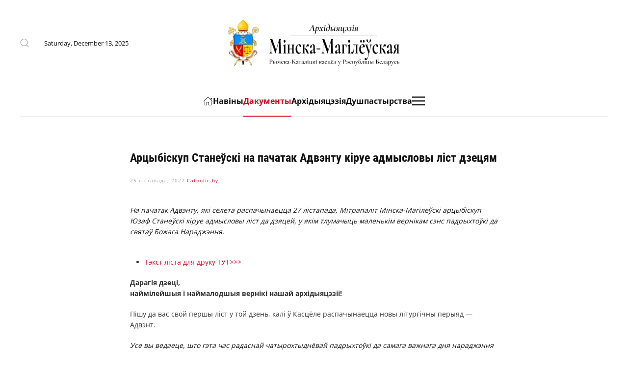

--- FILE ---
content_type: text/html; charset=UTF-8
request_url: https://catholicminsk.by/%D0%B0%D1%80%D1%86%D1%8B%D0%B1%D1%96%D1%81%D0%BA%D1%83%D0%BF-%D1%81%D1%82%D0%B0%D0%BD%D0%B5%D1%9E%D1%81%D0%BA%D1%96-%D0%BD%D0%B0-%D0%BF%D0%B0%D1%87%D0%B0%D1%82%D0%B0%D0%BA-%D0%B0%D0%B4%D0%B2%D1%8D/
body_size: 15934
content:
<!DOCTYPE html>
<html lang="be">
    <head>
        <meta charset="UTF-8">
        <meta name="viewport" content="width=device-width, initial-scale=1">
        <link rel="icon" href="/wp-content/uploads/apple-touch-icon.png" sizes="any">
                <link rel="apple-touch-icon" href="/wp-content/uploads/apple-touch-icon.png">
                <title>Арцыбіскуп Станеўскі на пачатак Адвэнту кіруе адмысловы ліст дзецям &#8211; Catholicminsk.by</title>
<meta name='robots' content='max-image-preview:large' />
<link rel="alternate" type="application/rss+xml" title="Catholicminsk.by &raquo; Стужка" href="https://catholicminsk.by/feed/" />
<link rel="alternate" type="application/rss+xml" title="Catholicminsk.by &raquo; Стужка каментарыяў" href="https://catholicminsk.by/comments/feed/" />
<script type="text/javascript" id="wpp-js" src="https://catholicminsk.by/wp-content/plugins/wordpress-popular-posts/assets/js/wpp.min.js?ver=7.3.6" data-sampling="0" data-sampling-rate="100" data-api-url="https://catholicminsk.by/wp-json/wordpress-popular-posts" data-post-id="0" data-token="aa727a02ad" data-lang="0" data-debug="0"></script>
<link rel="alternate" title="oEmbed (JSON)" type="application/json+oembed" href="https://catholicminsk.by/wp-json/oembed/1.0/embed?url=https%3A%2F%2Fcatholicminsk.by%2F%25d0%25b0%25d1%2580%25d1%2586%25d1%258b%25d0%25b1%25d1%2596%25d1%2581%25d0%25ba%25d1%2583%25d0%25bf-%25d1%2581%25d1%2582%25d0%25b0%25d0%25bd%25d0%25b5%25d1%259e%25d1%2581%25d0%25ba%25d1%2596-%25d0%25bd%25d0%25b0-%25d0%25bf%25d0%25b0%25d1%2587%25d0%25b0%25d1%2582%25d0%25b0%25d0%25ba-%25d0%25b0%25d0%25b4%25d0%25b2%25d1%258d%2F" />
<link rel="alternate" title="oEmbed (XML)" type="text/xml+oembed" href="https://catholicminsk.by/wp-json/oembed/1.0/embed?url=https%3A%2F%2Fcatholicminsk.by%2F%25d0%25b0%25d1%2580%25d1%2586%25d1%258b%25d0%25b1%25d1%2596%25d1%2581%25d0%25ba%25d1%2583%25d0%25bf-%25d1%2581%25d1%2582%25d0%25b0%25d0%25bd%25d0%25b5%25d1%259e%25d1%2581%25d0%25ba%25d1%2596-%25d0%25bd%25d0%25b0-%25d0%25bf%25d0%25b0%25d1%2587%25d0%25b0%25d1%2582%25d0%25b0%25d0%25ba-%25d0%25b0%25d0%25b4%25d0%25b2%25d1%258d%2F&#038;format=xml" />
<style id='wp-img-auto-sizes-contain-inline-css' type='text/css'>
img:is([sizes=auto i],[sizes^="auto," i]){contain-intrinsic-size:3000px 1500px}
/*# sourceURL=wp-img-auto-sizes-contain-inline-css */
</style>

<style id='wp-emoji-styles-inline-css' type='text/css'>

	img.wp-smiley, img.emoji {
		display: inline !important;
		border: none !important;
		box-shadow: none !important;
		height: 1em !important;
		width: 1em !important;
		margin: 0 0.07em !important;
		vertical-align: -0.1em !important;
		background: none !important;
		padding: 0 !important;
	}
/*# sourceURL=wp-emoji-styles-inline-css */
</style>
<link rel='stylesheet' id='wp-block-library-css' href='https://catholicminsk.by/wp-includes/css/dist/block-library/style.min.css?ver=6.9' type='text/css' media='all' />
<style id='wp-block-list-inline-css' type='text/css'>
ol,ul{box-sizing:border-box}:root :where(.wp-block-list.has-background){padding:1.25em 2.375em}
/*# sourceURL=https://catholicminsk.by/wp-includes/blocks/list/style.min.css */
</style>
<style id='wp-block-paragraph-inline-css' type='text/css'>
.is-small-text{font-size:.875em}.is-regular-text{font-size:1em}.is-large-text{font-size:2.25em}.is-larger-text{font-size:3em}.has-drop-cap:not(:focus):first-letter{float:left;font-size:8.4em;font-style:normal;font-weight:100;line-height:.68;margin:.05em .1em 0 0;text-transform:uppercase}body.rtl .has-drop-cap:not(:focus):first-letter{float:none;margin-left:.1em}p.has-drop-cap.has-background{overflow:hidden}:root :where(p.has-background){padding:1.25em 2.375em}:where(p.has-text-color:not(.has-link-color)) a{color:inherit}p.has-text-align-left[style*="writing-mode:vertical-lr"],p.has-text-align-right[style*="writing-mode:vertical-rl"]{rotate:180deg}
/*# sourceURL=https://catholicminsk.by/wp-includes/blocks/paragraph/style.min.css */
</style>
<style id='global-styles-inline-css' type='text/css'>
:root{--wp--preset--aspect-ratio--square: 1;--wp--preset--aspect-ratio--4-3: 4/3;--wp--preset--aspect-ratio--3-4: 3/4;--wp--preset--aspect-ratio--3-2: 3/2;--wp--preset--aspect-ratio--2-3: 2/3;--wp--preset--aspect-ratio--16-9: 16/9;--wp--preset--aspect-ratio--9-16: 9/16;--wp--preset--color--black: #000000;--wp--preset--color--cyan-bluish-gray: #abb8c3;--wp--preset--color--white: #ffffff;--wp--preset--color--pale-pink: #f78da7;--wp--preset--color--vivid-red: #cf2e2e;--wp--preset--color--luminous-vivid-orange: #ff6900;--wp--preset--color--luminous-vivid-amber: #fcb900;--wp--preset--color--light-green-cyan: #7bdcb5;--wp--preset--color--vivid-green-cyan: #00d084;--wp--preset--color--pale-cyan-blue: #8ed1fc;--wp--preset--color--vivid-cyan-blue: #0693e3;--wp--preset--color--vivid-purple: #9b51e0;--wp--preset--gradient--vivid-cyan-blue-to-vivid-purple: linear-gradient(135deg,rgb(6,147,227) 0%,rgb(155,81,224) 100%);--wp--preset--gradient--light-green-cyan-to-vivid-green-cyan: linear-gradient(135deg,rgb(122,220,180) 0%,rgb(0,208,130) 100%);--wp--preset--gradient--luminous-vivid-amber-to-luminous-vivid-orange: linear-gradient(135deg,rgb(252,185,0) 0%,rgb(255,105,0) 100%);--wp--preset--gradient--luminous-vivid-orange-to-vivid-red: linear-gradient(135deg,rgb(255,105,0) 0%,rgb(207,46,46) 100%);--wp--preset--gradient--very-light-gray-to-cyan-bluish-gray: linear-gradient(135deg,rgb(238,238,238) 0%,rgb(169,184,195) 100%);--wp--preset--gradient--cool-to-warm-spectrum: linear-gradient(135deg,rgb(74,234,220) 0%,rgb(151,120,209) 20%,rgb(207,42,186) 40%,rgb(238,44,130) 60%,rgb(251,105,98) 80%,rgb(254,248,76) 100%);--wp--preset--gradient--blush-light-purple: linear-gradient(135deg,rgb(255,206,236) 0%,rgb(152,150,240) 100%);--wp--preset--gradient--blush-bordeaux: linear-gradient(135deg,rgb(254,205,165) 0%,rgb(254,45,45) 50%,rgb(107,0,62) 100%);--wp--preset--gradient--luminous-dusk: linear-gradient(135deg,rgb(255,203,112) 0%,rgb(199,81,192) 50%,rgb(65,88,208) 100%);--wp--preset--gradient--pale-ocean: linear-gradient(135deg,rgb(255,245,203) 0%,rgb(182,227,212) 50%,rgb(51,167,181) 100%);--wp--preset--gradient--electric-grass: linear-gradient(135deg,rgb(202,248,128) 0%,rgb(113,206,126) 100%);--wp--preset--gradient--midnight: linear-gradient(135deg,rgb(2,3,129) 0%,rgb(40,116,252) 100%);--wp--preset--font-size--small: 13px;--wp--preset--font-size--medium: 20px;--wp--preset--font-size--large: 36px;--wp--preset--font-size--x-large: 42px;--wp--preset--spacing--20: 0.44rem;--wp--preset--spacing--30: 0.67rem;--wp--preset--spacing--40: 1rem;--wp--preset--spacing--50: 1.5rem;--wp--preset--spacing--60: 2.25rem;--wp--preset--spacing--70: 3.38rem;--wp--preset--spacing--80: 5.06rem;--wp--preset--shadow--natural: 6px 6px 9px rgba(0, 0, 0, 0.2);--wp--preset--shadow--deep: 12px 12px 50px rgba(0, 0, 0, 0.4);--wp--preset--shadow--sharp: 6px 6px 0px rgba(0, 0, 0, 0.2);--wp--preset--shadow--outlined: 6px 6px 0px -3px rgb(255, 255, 255), 6px 6px rgb(0, 0, 0);--wp--preset--shadow--crisp: 6px 6px 0px rgb(0, 0, 0);}:where(.is-layout-flex){gap: 0.5em;}:where(.is-layout-grid){gap: 0.5em;}body .is-layout-flex{display: flex;}.is-layout-flex{flex-wrap: wrap;align-items: center;}.is-layout-flex > :is(*, div){margin: 0;}body .is-layout-grid{display: grid;}.is-layout-grid > :is(*, div){margin: 0;}:where(.wp-block-columns.is-layout-flex){gap: 2em;}:where(.wp-block-columns.is-layout-grid){gap: 2em;}:where(.wp-block-post-template.is-layout-flex){gap: 1.25em;}:where(.wp-block-post-template.is-layout-grid){gap: 1.25em;}.has-black-color{color: var(--wp--preset--color--black) !important;}.has-cyan-bluish-gray-color{color: var(--wp--preset--color--cyan-bluish-gray) !important;}.has-white-color{color: var(--wp--preset--color--white) !important;}.has-pale-pink-color{color: var(--wp--preset--color--pale-pink) !important;}.has-vivid-red-color{color: var(--wp--preset--color--vivid-red) !important;}.has-luminous-vivid-orange-color{color: var(--wp--preset--color--luminous-vivid-orange) !important;}.has-luminous-vivid-amber-color{color: var(--wp--preset--color--luminous-vivid-amber) !important;}.has-light-green-cyan-color{color: var(--wp--preset--color--light-green-cyan) !important;}.has-vivid-green-cyan-color{color: var(--wp--preset--color--vivid-green-cyan) !important;}.has-pale-cyan-blue-color{color: var(--wp--preset--color--pale-cyan-blue) !important;}.has-vivid-cyan-blue-color{color: var(--wp--preset--color--vivid-cyan-blue) !important;}.has-vivid-purple-color{color: var(--wp--preset--color--vivid-purple) !important;}.has-black-background-color{background-color: var(--wp--preset--color--black) !important;}.has-cyan-bluish-gray-background-color{background-color: var(--wp--preset--color--cyan-bluish-gray) !important;}.has-white-background-color{background-color: var(--wp--preset--color--white) !important;}.has-pale-pink-background-color{background-color: var(--wp--preset--color--pale-pink) !important;}.has-vivid-red-background-color{background-color: var(--wp--preset--color--vivid-red) !important;}.has-luminous-vivid-orange-background-color{background-color: var(--wp--preset--color--luminous-vivid-orange) !important;}.has-luminous-vivid-amber-background-color{background-color: var(--wp--preset--color--luminous-vivid-amber) !important;}.has-light-green-cyan-background-color{background-color: var(--wp--preset--color--light-green-cyan) !important;}.has-vivid-green-cyan-background-color{background-color: var(--wp--preset--color--vivid-green-cyan) !important;}.has-pale-cyan-blue-background-color{background-color: var(--wp--preset--color--pale-cyan-blue) !important;}.has-vivid-cyan-blue-background-color{background-color: var(--wp--preset--color--vivid-cyan-blue) !important;}.has-vivid-purple-background-color{background-color: var(--wp--preset--color--vivid-purple) !important;}.has-black-border-color{border-color: var(--wp--preset--color--black) !important;}.has-cyan-bluish-gray-border-color{border-color: var(--wp--preset--color--cyan-bluish-gray) !important;}.has-white-border-color{border-color: var(--wp--preset--color--white) !important;}.has-pale-pink-border-color{border-color: var(--wp--preset--color--pale-pink) !important;}.has-vivid-red-border-color{border-color: var(--wp--preset--color--vivid-red) !important;}.has-luminous-vivid-orange-border-color{border-color: var(--wp--preset--color--luminous-vivid-orange) !important;}.has-luminous-vivid-amber-border-color{border-color: var(--wp--preset--color--luminous-vivid-amber) !important;}.has-light-green-cyan-border-color{border-color: var(--wp--preset--color--light-green-cyan) !important;}.has-vivid-green-cyan-border-color{border-color: var(--wp--preset--color--vivid-green-cyan) !important;}.has-pale-cyan-blue-border-color{border-color: var(--wp--preset--color--pale-cyan-blue) !important;}.has-vivid-cyan-blue-border-color{border-color: var(--wp--preset--color--vivid-cyan-blue) !important;}.has-vivid-purple-border-color{border-color: var(--wp--preset--color--vivid-purple) !important;}.has-vivid-cyan-blue-to-vivid-purple-gradient-background{background: var(--wp--preset--gradient--vivid-cyan-blue-to-vivid-purple) !important;}.has-light-green-cyan-to-vivid-green-cyan-gradient-background{background: var(--wp--preset--gradient--light-green-cyan-to-vivid-green-cyan) !important;}.has-luminous-vivid-amber-to-luminous-vivid-orange-gradient-background{background: var(--wp--preset--gradient--luminous-vivid-amber-to-luminous-vivid-orange) !important;}.has-luminous-vivid-orange-to-vivid-red-gradient-background{background: var(--wp--preset--gradient--luminous-vivid-orange-to-vivid-red) !important;}.has-very-light-gray-to-cyan-bluish-gray-gradient-background{background: var(--wp--preset--gradient--very-light-gray-to-cyan-bluish-gray) !important;}.has-cool-to-warm-spectrum-gradient-background{background: var(--wp--preset--gradient--cool-to-warm-spectrum) !important;}.has-blush-light-purple-gradient-background{background: var(--wp--preset--gradient--blush-light-purple) !important;}.has-blush-bordeaux-gradient-background{background: var(--wp--preset--gradient--blush-bordeaux) !important;}.has-luminous-dusk-gradient-background{background: var(--wp--preset--gradient--luminous-dusk) !important;}.has-pale-ocean-gradient-background{background: var(--wp--preset--gradient--pale-ocean) !important;}.has-electric-grass-gradient-background{background: var(--wp--preset--gradient--electric-grass) !important;}.has-midnight-gradient-background{background: var(--wp--preset--gradient--midnight) !important;}.has-small-font-size{font-size: var(--wp--preset--font-size--small) !important;}.has-medium-font-size{font-size: var(--wp--preset--font-size--medium) !important;}.has-large-font-size{font-size: var(--wp--preset--font-size--large) !important;}.has-x-large-font-size{font-size: var(--wp--preset--font-size--x-large) !important;}
/*# sourceURL=global-styles-inline-css */
</style>

<style id='classic-theme-styles-inline-css' type='text/css'>
/*! This file is auto-generated */
.wp-block-button__link{color:#fff;background-color:#32373c;border-radius:9999px;box-shadow:none;text-decoration:none;padding:calc(.667em + 2px) calc(1.333em + 2px);font-size:1.125em}.wp-block-file__button{background:#32373c;color:#fff;text-decoration:none}
/*# sourceURL=/wp-includes/css/classic-themes.min.css */
</style>
<link href="https://catholicminsk.by/wp-content/themes/yootheme/css/theme.1.css?ver=1693346376" rel="stylesheet">
<link href="https://catholicminsk.by/wp-content/themes/yootheme/css/theme.update.css?ver=4.0.7" rel="stylesheet">
<script type="text/javascript" src="https://catholicminsk.by/wp-includes/js/jquery/jquery.min.js?ver=3.7.1" id="jquery-core-js"></script>
<script type="text/javascript" src="https://catholicminsk.by/wp-includes/js/jquery/jquery-migrate.min.js?ver=3.4.1" id="jquery-migrate-js"></script>
<script type="text/javascript" src="https://catholicminsk.by/wp-content/plugins/wp-yandex-metrika/assets/YmEc.min.js?ver=1.2.2" id="wp-yandex-metrika_YmEc-js"></script>
<script type="text/javascript" id="wp-yandex-metrika_YmEc-js-after">
/* <![CDATA[ */
window.tmpwpym={datalayername:'DataLayer',counters:JSON.parse('[{"number":"94782693","webvisor":"1"}]'),targets:JSON.parse('[]')};
//# sourceURL=wp-yandex-metrika_YmEc-js-after
/* ]]> */
</script>
<script type="text/javascript" src="https://catholicminsk.by/wp-content/plugins/wp-yandex-metrika/assets/frontend.min.js?ver=1.2.2" id="wp-yandex-metrika_frontend-js"></script>
<link rel="https://api.w.org/" href="https://catholicminsk.by/wp-json/" /><link rel="alternate" title="JSON" type="application/json" href="https://catholicminsk.by/wp-json/wp/v2/posts/3124" /><link rel="EditURI" type="application/rsd+xml" title="RSD" href="https://catholicminsk.by/xmlrpc.php?rsd" />
<link rel="canonical" href="https://catholicminsk.by/%d0%b0%d1%80%d1%86%d1%8b%d0%b1%d1%96%d1%81%d0%ba%d1%83%d0%bf-%d1%81%d1%82%d0%b0%d0%bd%d0%b5%d1%9e%d1%81%d0%ba%d1%96-%d0%bd%d0%b0-%d0%bf%d0%b0%d1%87%d0%b0%d1%82%d0%b0%d0%ba-%d0%b0%d0%b4%d0%b2%d1%8d/" />
<link rel='shortlink' href='https://catholicminsk.by/?p=3124' />
<meta name="generator" content="MYOB"><meta name="verification" content="f612c7d25f5690ad41496fcfdbf8d1" />            <style id="wpp-loading-animation-styles">@-webkit-keyframes bgslide{from{background-position-x:0}to{background-position-x:-200%}}@keyframes bgslide{from{background-position-x:0}to{background-position-x:-200%}}.wpp-widget-block-placeholder,.wpp-shortcode-placeholder{margin:0 auto;width:60px;height:3px;background:#dd3737;background:linear-gradient(90deg,#dd3737 0%,#571313 10%,#dd3737 100%);background-size:200% auto;border-radius:3px;-webkit-animation:bgslide 1s infinite linear;animation:bgslide 1s infinite linear}</style>
                    <!-- Yandex.Metrica counter -->
        <script type="text/javascript">
            (function (m, e, t, r, i, k, a) {
                m[i] = m[i] || function () {
                    (m[i].a = m[i].a || []).push(arguments)
                };
                m[i].l = 1 * new Date();
                k = e.createElement(t), a = e.getElementsByTagName(t)[0], k.async = 1, k.src = r, a.parentNode.insertBefore(k, a)
            })

            (window, document, "script", "https://mc.yandex.ru/metrika/tag.js", "ym");

            ym("94782693", "init", {
                clickmap: true,
                trackLinks: true,
                accurateTrackBounce: true,
                webvisor: true,
                ecommerce: "DataLayer",
                params: {
                    __ym: {
                        "ymCmsPlugin": {
                            "cms": "wordpress",
                            "cmsVersion":"6.9",
                            "pluginVersion": "1.2.2",
                            "ymCmsRip": "1296277079"
                        }
                    }
                }
            });
        </script>
        <!-- /Yandex.Metrica counter -->
        <script src="https://catholicminsk.by/wp-content/themes/yootheme/vendor/yootheme/theme-analytics/app/analytics.min.js?ver=4.0.7" defer></script>
<script src="https://catholicminsk.by/wp-content/themes/yootheme/vendor/assets/uikit/dist/js/uikit.min.js?ver=4.0.7"></script>
<script src="https://catholicminsk.by/wp-content/themes/yootheme/vendor/assets/uikit/dist/js/uikit-icons-paladin.min.js?ver=4.0.7"></script>
<script src="https://catholicminsk.by/wp-content/themes/yootheme/js/theme.js?ver=4.0.7"></script>
<script>window.yootheme = window.yootheme || {}; var $theme = yootheme.theme = {"i18n":{"close":{"label":"Close"},"totop":{"label":"Back to top"},"marker":{"label":"Open"},"navbarToggleIcon":{"label":"Open menu"},"paginationPrevious":{"label":"Previous page"},"paginationNext":{"label":"Next page"},"searchIcon":{"toggle":"Open Search","submit":"Submit Search"},"slider":{"next":"Next slide","previous":"Previous slide","slideX":"Slide %s","slideLabel":"%s of %s"},"slideshow":{"next":"Next slide","previous":"Previous slide","slideX":"Slide %s","slideLabel":"%s of %s"},"lightboxPanel":{"next":"Next slide","previous":"Previous slide","slideLabel":"%s of %s","close":"Close"}},"google_analytics":"G-7DGQHN5MC9","google_analytics_anonymize":""};</script>
    <link rel='stylesheet' id='glg-photobox-style-css' href='https://catholicminsk.by/wp-content/plugins/gallery-lightbox-slider/css/photobox/photobox.min.css?ver=1.0.0.41' type='text/css' media='' />
</head>
    <body class="wp-singular post-template-default single single-post postid-3124 single-format-standard wp-theme-yootheme ">
        
        <div class="uk-hidden-visually uk-notification uk-notification-top-left uk-width-auto">
            <div class="uk-notification-message">
                <a href="#tm-main">Skip to main content</a>
            </div>
        </div>
    
        
        
        <div class="tm-page">

                        


<header class="tm-header-mobile uk-hidden@l" uk-header>


        <div uk-sticky show-on-up animation="uk-animation-slide-top" cls-active="uk-navbar-sticky" sel-target=".uk-navbar-container">
    
        <div class="uk-navbar-container">

            <div class="uk-container uk-container-expand">
                <nav class="uk-navbar" uk-navbar="{&quot;container&quot;:&quot;.tm-header-mobile &gt; [uk-sticky]&quot;}">

                                        <div class="uk-navbar-left">

                                                    <a href="https://catholicminsk.by/" aria-label="Back to home" class="uk-logo uk-navbar-item">
    <picture>
<source type="image/webp" srcset="/wp-content/themes/yootheme/cache/4a/logomob-4a321861.webp 190w, /wp-content/themes/yootheme/cache/43/logomob-43443ca1.webp 380w" sizes="(min-width: 190px) 190px">
<img alt="Мінска-Магілёўская архідыяцэзія" loading="eager" src="/wp-content/themes/yootheme/cache/4d/logomob-4ddd71dd.png" width="190" height="52">
</picture></a>                        
                                                                            
                    </div>
                    
                    
                                        <div class="uk-navbar-right">

                        
                        

    <a class="uk-navbar-toggle" href="#search-d592-modal" uk-search-icon uk-toggle></a>

    <div id="search-d592-modal" class="uk-modal-full" uk-modal="container: true">
        <div class="uk-modal-dialog uk-flex uk-flex-center uk-flex-middle" uk-height-viewport>
            <button class="uk-modal-close-full uk-close-large" type="button" uk-close uk-toggle="cls: uk-modal-close-full uk-close-large uk-modal-close-default; mode: media; media: @s"></button>
            <div class="uk-search uk-search-large">
                <form id="search-d592" action="https://catholicminsk.by" method="get" role="search" class="uk-search uk-search-large"><input name="s" placeholder="Пошук" required aria-label="Search" type="search" class="uk-search-input uk-text-center" autofocus></form>            </div>
        </div>
    </div>






<a uk-toggle href="#tm-dialog-mobile" class="uk-navbar-toggle">

        
        <div uk-navbar-toggle-icon></div>

        
    </a>
                    </div>
                    
                </nav>
            </div>

        </div>

        </div>
    



    
        <div id="tm-dialog-mobile" class="uk-modal-full" uk-modal>
        <div class="uk-modal-dialog uk-flex">

                        <button class="uk-modal-close-full uk-close-large" type="button" uk-close uk-toggle="cls: uk-modal-close-full uk-close-large uk-modal-close-default; mode: media; media: @s"></button>
            
            <div class="uk-modal-body uk-padding-large uk-margin-auto uk-flex uk-flex-column uk-box-sizing-content uk-width-auto@s" uk-height-viewport uk-toggle="{&quot;cls&quot;:&quot;uk-padding-large&quot;,&quot;mode&quot;:&quot;media&quot;,&quot;media&quot;:&quot;@s&quot;}">

                                <div class="uk-margin-auto-vertical">
                    
<div class="uk-grid uk-child-width-1-1">    <div>
<div class="uk-panel widget widget_nav_menu" id="nav_menu-3">

    
    
<ul class="uk-nav uk-nav-default uk-nav-divider">
    
	<li class="menu-item menu-item-type-post_type menu-item-object-page menu-item-home"><a href="https://catholicminsk.by/"> Галоўная</a></li>
	<li class="menu-item menu-item-type-post_type menu-item-object-page current_page_parent menu-item-has-children uk-parent"><a href="https://catholicminsk.by/%d0%bd%d0%b0%d0%b2%d1%96%d0%bd%d1%8b/"> Навіны</a>
	<ul class="uk-nav-sub">

		<li class="menu-item menu-item-type-taxonomy menu-item-object-post_tag"><a href="https://catholicminsk.by/tag/%d0%b0%d0%bd%d0%be%d0%bd%d1%81%d1%8b/"> #Анонсы</a></li></ul></li>
	<li class="menu-item menu-item-type-post_type menu-item-object-page menu-item-has-children uk-active uk-parent"><a href="https://catholicminsk.by/dakumienty/"> Дакументы</a>
	<ul class="uk-nav-sub">

		<li class="menu-item menu-item-type-taxonomy menu-item-object-category current-post-ancestor current-menu-parent current-post-parent uk-active"><a href="https://catholicminsk.by/category/%d0%b4%d0%b0%d0%ba%d1%83%d0%bc%d0%b5%d0%bd%d1%82%d1%8b/%d0%bf%d0%b0%d1%81%d1%82%d1%8b%d1%80%d1%81%d0%ba%d1%96%d1%8f-%d0%bb%d1%96%d1%81%d1%82%d1%8b/"> Пастырскія пасланні</a></li>
		<li class="menu-item menu-item-type-taxonomy menu-item-object-category"><a href="https://catholicminsk.by/category/%d0%b4%d0%b0%d0%ba%d1%83%d0%bc%d0%b5%d0%bd%d1%82%d1%8b/%d0%b0%d1%84%d1%96%d1%86%d1%8b%d0%b9%d0%bd%d1%8b%d1%8f-%d0%b4%d0%b0%d0%ba%d1%83%d0%bc%d0%b5%d0%bd%d1%82%d1%8b-%d0%ba%d0%b0%d1%81%d1%86%d1%91%d0%bb%d0%b0/"> Афіцыйныя дакументы Касцёла</a></li>
		<li class="menu-item menu-item-type-post_type menu-item-object-page"><a href="https://catholicminsk.by/dakumienty/farmuliary/"> Узоры фармуляраў</a></li></ul></li>
	<li class="menu-item menu-item-type-post_type menu-item-object-page menu-item-has-children uk-parent"><a href="https://catholicminsk.by/archidyjacezija/"> Архідыяцэзія</a>
	<ul class="uk-nav-sub">

		<li class="menu-item menu-item-type-post_type menu-item-object-page"><a href="https://catholicminsk.by/archidyjacezija/biskupy/"> Біскупы</a></li>
		<li class="menu-item menu-item-type-post_type menu-item-object-page"><a href="https://catholicminsk.by/archidyjacezija/sakratar/"> Прэс-сакратар</a></li>
		<li class="menu-item menu-item-type-post_type menu-item-object-page"><a href="https://catholicminsk.by/archidyjacezija/sviatary/"> Святары</a></li>
		<li class="menu-item menu-item-type-post_type menu-item-object-page"><a href="https://catholicminsk.by/archidyjacezija/manahi/"> Кансэкраванае жыццё</a></li>
		<li class="menu-item menu-item-type-post_type menu-item-object-page"><a href="https://catholicminsk.by/archidyjacezija/kuryja/"> Курыя</a></li>
		<li class="menu-item menu-item-type-post_type menu-item-object-page"><a href="https://catholicminsk.by/archidyjacezija/sud/"> Суд</a></li>
		<li class="menu-item menu-item-type-post_type menu-item-object-page"><a href="https://catholicminsk.by/archidyjacezija/kapitul/"> Катэдральны Капітул</a></li>
		<li class="menu-item menu-item-type-post_type menu-item-object-page"><a href="https://catholicminsk.by/archidyjacezija/navuka/"> Навучальна-фармацыйныя ўстановы</a></li>
		<li class="menu-item menu-item-type-post_type menu-item-object-page"><a href="https://catholicminsk.by/archidyjacezija/caritas/"> Дабрачынныя арганізацыі</a></li>
		<li class="menu-item menu-item-type-post_type menu-item-object-page"><a href="https://catholicminsk.by/archidyjacezija/siekcyja-pa-pierakladzie/"> Секцыя па перакладзе літургічных тэкстаў</a></li>
		<li class="menu-item menu-item-type-post_type menu-item-object-page"><a href="https://catholicminsk.by/archidyjacezija/smi/"> СМІ і выдавецтвы</a></li>
		<li class="menu-item menu-item-type-post_type menu-item-object-page"><a href="https://catholicminsk.by/archidyjacezija/parafii/"> Парафіі</a></li>
		<li class="menu-item menu-item-type-post_type menu-item-object-page"><a href="https://catholicminsk.by/archidyjacezija/sanktuaryi/"> Санктуарыі</a></li>
		<li class="menu-item menu-item-type-post_type menu-item-object-page"><a href="https://catholicminsk.by/archidyjacezija/historyja/"> Гісторыя Касцёла ў Беларусі</a></li></ul></li>
	<li class="menu-item menu-item-type-post_type menu-item-object-page menu-item-has-children uk-parent"><a href="https://catholicminsk.by/duspastyrstva/"> Душпастырства</a>
	<ul class="uk-nav-sub">

		<li class="menu-item menu-item-type-post_type menu-item-object-page"><a href="https://catholicminsk.by/duspastyrstva/%d1%80%d1%83%d1%85%d1%96-%d1%96-%d1%81%d1%83%d0%bf%d0%be%d0%bb%d1%8c%d0%bd%d0%b0%d1%81%d1%86%d1%96/"> Рухі і супольнасці</a></li></ul></li></ul>

</div>
</div></div>                </div>
                
                
            </div>

        </div>
    </div>
    
    

</header>





<header class="tm-header uk-visible@l" uk-header>





        <div class="tm-headerbar-default tm-headerbar tm-headerbar-top">
        <div class="uk-container uk-container-xlarge">
            <div class="uk-position-relative uk-flex uk-flex-center uk-flex-middle">

                                <div class="uk-position-center-left tm-position-z-index-high">
                    <div class="uk-grid-medium uk-child-width-auto uk-flex-middle" uk-grid><div>
<div class="uk-panel widget widget_search" id="search-2">

    
    

    <a class="uk-search-toggle uk-display-block" href="#search-f6f3-modal" uk-search-icon uk-toggle></a>

    <div id="search-f6f3-modal" class="uk-modal-full" uk-modal="container: true">
        <div class="uk-modal-dialog uk-flex uk-flex-center uk-flex-middle" uk-height-viewport>
            <button class="uk-modal-close-full uk-close-large" type="button" uk-close uk-toggle="cls: uk-modal-close-full uk-close-large uk-modal-close-default; mode: media; media: @s"></button>
            <div class="uk-search uk-search-large">
                <form id="search-f6f3" action="https://catholicminsk.by" method="get" role="search" class="uk-search uk-search-large"><input name="s" placeholder="Пошук" required aria-label="Search" type="search" class="uk-search-input uk-text-center" autofocus></form>            </div>
        </div>
    </div>







</div>
</div><div>
<div class="uk-panel widget widget_text" id="text-2">

    
    			<div class="uk-panel textwidget"><script>
document.currentScript.insertAdjacentHTML('afterend', '<time class="uk-text-small uk-text-emphasis" datetime="' + new Date().toJSON() + '">' + new Intl.DateTimeFormat(document.documentElement.lang, {weekday: 'long', year: 'numeric', month: 'long', day: 'numeric'}).format() + '</time>');    
</script></div>
		
</div>
</div></div>                </div>
                
                                <a href="https://catholicminsk.by/" aria-label="Back to home" class="uk-logo">
    <picture>
<source type="image/webp" srcset="/wp-content/themes/yootheme/cache/31/logomob-31e66537.webp 350w, /wp-content/themes/yootheme/cache/b8/logomob-b8917fd7.webp 500w" sizes="(min-width: 350px) 350px">
<img alt="Мінска-Магілёўская архідыяцэзія" loading="eager" src="/wp-content/themes/yootheme/cache/36/logomob-36090c8b.png" width="350" height="95">
</picture></a>                
                                <div class="uk-position-center-right tm-position-z-index-high">
                                    </div>
                
            </div>
        </div>
    </div>
    
    
                <div uk-sticky media="@l" cls-active="uk-navbar-sticky" sel-target=".uk-navbar-container">
        
            <div class="uk-navbar-container uk-navbar-primary">

                <div class="uk-container uk-container-xlarge">
                    <nav class="uk-navbar" uk-navbar="{&quot;align&quot;:&quot;left&quot;,&quot;container&quot;:&quot;.tm-header &gt; [uk-sticky]&quot;,&quot;boundary&quot;:&quot;.tm-header .uk-navbar-container&quot;,&quot;target-y&quot;:&quot;.tm-header .uk-navbar-container&quot;,&quot;dropbar&quot;:true,&quot;dropbar-anchor&quot;:&quot;.tm-header .uk-navbar-container&quot;}">

                        <div class="uk-navbar-center">
                            
<ul class="uk-navbar-nav">
    
	<li class="menu-item menu-item-type-post_type menu-item-object-page menu-item-home"><a href="https://catholicminsk.by/" class="uk-preserve-width"><span uk-icon="icon: home;"></span> </a></li>
	<li class="menu-item menu-item-type-post_type menu-item-object-page current_page_parent"><a href="https://catholicminsk.by/%d0%bd%d0%b0%d0%b2%d1%96%d0%bd%d1%8b/"> Навіны</a></li>
	<li class="menu-item menu-item-type-post_type menu-item-object-page menu-item-has-children uk-active uk-parent"><a href="https://catholicminsk.by/dakumienty/"> Дакументы</a>
	<div class="uk-navbar-dropdown"><div><ul class="uk-nav uk-navbar-dropdown-nav">

		<li class="menu-item menu-item-type-taxonomy menu-item-object-category current-post-ancestor current-menu-parent current-post-parent uk-active"><a href="https://catholicminsk.by/category/%d0%b4%d0%b0%d0%ba%d1%83%d0%bc%d0%b5%d0%bd%d1%82%d1%8b/%d0%bf%d0%b0%d1%81%d1%82%d1%8b%d1%80%d1%81%d0%ba%d1%96%d1%8f-%d0%bb%d1%96%d1%81%d1%82%d1%8b/"> Пастырскія пасланні</a></li>
		<li class="menu-item menu-item-type-taxonomy menu-item-object-category"><a href="https://catholicminsk.by/category/%d0%b4%d0%b0%d0%ba%d1%83%d0%bc%d0%b5%d0%bd%d1%82%d1%8b/%d0%b0%d1%84%d1%96%d1%86%d1%8b%d0%b9%d0%bd%d1%8b%d1%8f-%d0%b4%d0%b0%d0%ba%d1%83%d0%bc%d0%b5%d0%bd%d1%82%d1%8b-%d0%ba%d0%b0%d1%81%d1%86%d1%91%d0%bb%d0%b0/"> Афіцыйныя дакументы Касцёла</a></li>
		<li class="menu-item menu-item-type-post_type menu-item-object-page"><a href="https://catholicminsk.by/dakumienty/farmuliary/"> Узоры фармуляраў</a></li></ul></div></div></li>
	<li class="menu-item menu-item-type-post_type menu-item-object-page menu-item-has-children uk-parent"><a href="https://catholicminsk.by/archidyjacezija/"> Архідыяцэзія</a>
	<div class="uk-navbar-dropdown" pos="bottom-left" stretch="x" boundary=".tm-header .uk-navbar"><div class="uk-grid-margin uk-container uk-container-small"><div class="uk-grid tm-grid-expand" uk-grid>
<div class="uk-width-1-3@m">
    
        
            
            
            
                
                    
<h5 class="uk-heading-divider uk-text-muted">        Асобы    </h5>
<div>
    
    
        
        <ul class="uk-margin-remove-bottom uk-nav uk-navbar-dropdown-nav">                                <li class="el-item ">
<a class="el-link" href="https://catholicminsk.by/archidyjacezija/biskupy/">
    
        
                    Біскупы        
    
</a></li>
                                            <li class="el-item ">
<a class="el-link" href="https://catholicminsk.by/archidyjacezija/sakratar/">
    
        
                    Прэс-сакратар        
    
</a></li>
                                            <li class="el-item ">
<a class="el-link" href="https://catholicminsk.by/archidyjacezija/sviatary/">
    
        
                    Святары        
    
</a></li>
                                            <li class="el-item ">
<a class="el-link" href="https://catholicminsk.by/archidyjacezija/manahi/">
    
        
                    Кансэкраванае жыццё        
    
</a></li>
                            </ul>
        
    
    
</div>
                
            
        
    
</div>
<div class="uk-width-1-3@m">
    
        
            
            
            
                
                    
<h5 class="uk-heading-divider uk-text-muted">        Установы    </h5>
<div>
    
    
        
        <ul class="uk-margin-remove-bottom uk-nav uk-navbar-dropdown-nav">                                <li class="el-item ">
<a class="el-link" href="https://catholicminsk.by/archidyjacezija/kuryja/">
    
        
                    Курыя        
    
</a></li>
                                            <li class="el-item ">
<a class="el-link" href="https://catholicminsk.by/archidyjacezija/sud/">
    
        
                    Касцёльны Суд        
    
</a></li>
                                            <li class="el-item ">
<a class="el-link" href="https://catholicminsk.by/archidyjacezija/kapitul/">
    
        
                    Катэдральны Капітул        
    
</a></li>
                                            <li class="el-item ">
<a class="el-link" href="https://catholicminsk.by/archidyjacezija/navuka/">
    
        
                    Навучальна-фармацыйныя ўстановы        
    
</a></li>
                                            <li class="el-item ">
<a class="el-link" href="https://catholicminsk.by/archidyjacezija/caritas/">
    
        
                    Дабрачынныя арганізацыі        
    
</a></li>
                                            <li class="el-item ">
<a class="el-link" href="https://catholicminsk.by/archidyjacezija/siekcyja-pa-pierakladzie/">
    
        
                    Секцыя па перакладзе літургічных тэкстаў        
    
</a></li>
                                            <li class="el-item ">
<a class="el-link" href="https://catholicminsk.by/archidyjacezija/smi/">
    
        
                    СМІ і выдавецтвы        
    
</a></li>
                            </ul>
        
    
    
</div>
                
            
        
    
</div>
<div class="uk-width-1-3@m">
    
        
            
            
            
                
                    
<div>
    
    
        
        <ul class="uk-margin-remove-bottom uk-nav uk-navbar-dropdown-nav">                                <li class="el-item ">
<a class="el-link" href="https://catholicminsk.by/archidyjacezija/historyja/">
    
        
                    Гісторыя Касцёла ў Беларусі        
    
</a></li>
                                            <li class="el-item ">
<a class="el-link" href="https://catholicminsk.by/archidyjacezija/sanktuaryi/">
    
        
                    Санктуарыі        
    
</a></li>
                                            <li class="el-item ">
<a class="el-link" href="https://catholicminsk.by/archidyjacezija/parafii/">
    
        
                    Парафіі        
    
</a></li>
                            </ul>
        
    
    
</div>
                
            
        
    
</div></div></div></div></li>
	<li class="menu-item menu-item-type-post_type menu-item-object-page menu-item-has-children uk-parent"><a href="https://catholicminsk.by/duspastyrstva/"> Душпастырства</a>
	<div class="uk-navbar-dropdown"><div><ul class="uk-nav uk-navbar-dropdown-nav">

		<li class="menu-item menu-item-type-post_type menu-item-object-page"><a href="https://catholicminsk.by/duspastyrstva/%d1%80%d1%83%d1%85%d1%96-%d1%96-%d1%81%d1%83%d0%bf%d0%be%d0%bb%d1%8c%d0%bd%d0%b0%d1%81%d1%86%d1%96/"> Рухі і супольнасці</a></li></ul></div></div></li></ul>
<a uk-toggle href="#tm-dialog" class="uk-navbar-toggle">

        
        <div uk-navbar-toggle-icon></div>

        
    </a>                        </div>

                    </nav>
                </div>

            </div>

                </div>
        
    




        <div id="tm-dialog" uk-offcanvas="container: true" mode="slide" flip overlay>
        <div class="uk-offcanvas-bar uk-flex uk-flex-column">

            <button class="uk-offcanvas-close uk-close-large" type="button" uk-close uk-toggle="cls: uk-close-large; mode: media; media: @s"></button>

                        <div class="uk-margin-auto-bottom">
                
<div class="uk-grid uk-child-width-1-1" uk-grid>    <div>
<div class="uk-panel widget widget_search" id="search-7">

    
    

    <form id="search-a0d2" action="https://catholicminsk.by" method="get" role="search" class="uk-search uk-search-default uk-width-1-1"><span uk-search-icon></span><input name="s" placeholder="Пошук" required aria-label="Search" type="search" class="uk-search-input"></form>






</div>
</div>    <div>
<div class="uk-panel widget widget_nav_menu" id="nav_menu-10">

    
    
<ul class="uk-nav uk-nav-default uk-nav-divider">
    
	<li class="menu-item menu-item-type-post_type menu-item-object-page menu-item-home"><a href="https://catholicminsk.by/"> Галоўная</a></li>
	<li class="menu-item menu-item-type-post_type menu-item-object-page current_page_parent menu-item-has-children uk-parent"><a href="https://catholicminsk.by/%d0%bd%d0%b0%d0%b2%d1%96%d0%bd%d1%8b/"> Навіны</a>
	<ul class="uk-nav-sub">

		<li class="menu-item menu-item-type-taxonomy menu-item-object-post_tag"><a href="https://catholicminsk.by/tag/%d0%b0%d0%bd%d0%be%d0%bd%d1%81%d1%8b/"> #Анонсы</a></li></ul></li>
	<li class="menu-item menu-item-type-post_type menu-item-object-page menu-item-has-children uk-active uk-parent"><a href="https://catholicminsk.by/dakumienty/"> Дакументы</a>
	<ul class="uk-nav-sub">

		<li class="menu-item menu-item-type-taxonomy menu-item-object-category current-post-ancestor current-menu-parent current-post-parent uk-active"><a href="https://catholicminsk.by/category/%d0%b4%d0%b0%d0%ba%d1%83%d0%bc%d0%b5%d0%bd%d1%82%d1%8b/%d0%bf%d0%b0%d1%81%d1%82%d1%8b%d1%80%d1%81%d0%ba%d1%96%d1%8f-%d0%bb%d1%96%d1%81%d1%82%d1%8b/"> Пастырскія пасланні</a></li>
		<li class="menu-item menu-item-type-taxonomy menu-item-object-category"><a href="https://catholicminsk.by/category/%d0%b4%d0%b0%d0%ba%d1%83%d0%bc%d0%b5%d0%bd%d1%82%d1%8b/%d0%b0%d1%84%d1%96%d1%86%d1%8b%d0%b9%d0%bd%d1%8b%d1%8f-%d0%b4%d0%b0%d0%ba%d1%83%d0%bc%d0%b5%d0%bd%d1%82%d1%8b-%d0%ba%d0%b0%d1%81%d1%86%d1%91%d0%bb%d0%b0/"> Афіцыйныя дакументы Касцёла</a></li>
		<li class="menu-item menu-item-type-post_type menu-item-object-page"><a href="https://catholicminsk.by/dakumienty/farmuliary/"> Узоры фармуляраў</a></li></ul></li>
	<li class="menu-item menu-item-type-post_type menu-item-object-page menu-item-has-children uk-parent"><a href="https://catholicminsk.by/archidyjacezija/"> Архідыяцэзія</a>
	<ul class="uk-nav-sub">

		<li class="menu-item menu-item-type-post_type menu-item-object-page"><a href="https://catholicminsk.by/archidyjacezija/biskupy/"> Біскупы</a></li>
		<li class="menu-item menu-item-type-post_type menu-item-object-page"><a href="https://catholicminsk.by/archidyjacezija/sakratar/"> Прэс-сакратар</a></li>
		<li class="menu-item menu-item-type-post_type menu-item-object-page"><a href="https://catholicminsk.by/archidyjacezija/sviatary/"> Святары</a></li>
		<li class="menu-item menu-item-type-post_type menu-item-object-page"><a href="https://catholicminsk.by/archidyjacezija/manahi/"> Кансэкраванае жыццё</a></li>
		<li class="menu-item menu-item-type-post_type menu-item-object-page"><a href="https://catholicminsk.by/archidyjacezija/kuryja/"> Курыя</a></li>
		<li class="menu-item menu-item-type-post_type menu-item-object-page"><a href="https://catholicminsk.by/archidyjacezija/sud/"> Суд</a></li>
		<li class="menu-item menu-item-type-post_type menu-item-object-page"><a href="https://catholicminsk.by/archidyjacezija/kapitul/"> Катэдральны Капітул</a></li>
		<li class="menu-item menu-item-type-post_type menu-item-object-page"><a href="https://catholicminsk.by/archidyjacezija/navuka/"> Навучальна-фармацыйныя ўстановы</a></li>
		<li class="menu-item menu-item-type-post_type menu-item-object-page"><a href="https://catholicminsk.by/archidyjacezija/caritas/"> Дабрачынныя арганізацыі</a></li>
		<li class="menu-item menu-item-type-post_type menu-item-object-page"><a href="https://catholicminsk.by/archidyjacezija/siekcyja-pa-pierakladzie/"> Секцыя па перакладзе літургічных тэкстаў</a></li>
		<li class="menu-item menu-item-type-post_type menu-item-object-page"><a href="https://catholicminsk.by/archidyjacezija/smi/"> СМІ і выдавецтвы</a></li>
		<li class="menu-item menu-item-type-post_type menu-item-object-page"><a href="https://catholicminsk.by/archidyjacezija/parafii/"> Парафіі</a></li>
		<li class="menu-item menu-item-type-post_type menu-item-object-page"><a href="https://catholicminsk.by/archidyjacezija/sanktuaryi/"> Санктуарыі</a></li>
		<li class="menu-item menu-item-type-post_type menu-item-object-page"><a href="https://catholicminsk.by/archidyjacezija/historyja/"> Гісторыя Касцёла ў Беларусі</a></li></ul></li>
	<li class="menu-item menu-item-type-post_type menu-item-object-page menu-item-has-children uk-parent"><a href="https://catholicminsk.by/duspastyrstva/"> Душпастырства</a>
	<ul class="uk-nav-sub">

		<li class="menu-item menu-item-type-post_type menu-item-object-page"><a href="https://catholicminsk.by/duspastyrstva/%d1%80%d1%83%d1%85%d1%96-%d1%96-%d1%81%d1%83%d0%bf%d0%be%d0%bb%d1%8c%d0%bd%d0%b0%d1%81%d1%86%d1%96/"> Рухі і супольнасці</a></li></ul></li></ul>

</div>
</div></div>            </div>
            
            
        </div>
    </div>
    
    
    


</header>

            
            
            <main id="tm-main" >

                <!-- Builder #template-IguYClSS -->
<article class="uk-section-default uk-section uk-padding-remove-bottom">
    
        
        
        
            
                                <div class="uk-container">                
                    
                    <div class="uk-grid-margin uk-container uk-container-xsmall"><div class="uk-grid tm-grid-expand uk-child-width-1-1">
<div class="uk-width-1-1@m">
    
        
            
            
            
                
                    
<h1 class="uk-margin-remove-top">        Арцыбіскуп Станеўскі на пачатак Адвэнту кіруе адмысловы ліст дзецям    </h1>
<ul class="uk-list uk-list-collapse">
    <li class="el-item uk-display-inline-block">        
    <span class="el-content uk-h6">25 лістапада, 2022</span>                             </li>

    <li class="el-item uk-display-inline-block">        
    <span class="el-content uk-h6"><a href="https://catholic.by/" target="_blank" class="el-link uk-margin-remove-last-child">Сatholic.by</a></span>            </li>
</ul>
                
            
        
    
</div></div></div><div class="uk-grid-margin uk-container uk-container-xsmall"><div class="uk-grid tm-grid-expand uk-child-width-1-1">
<div class="uk-width-1-1@m">
    
        
            
            
            
                
                    <div class="uk-panel uk-margin-medium"><p><em>На пачатак Адвэнту, які сёлета распачынаецца 27 лістапада, Мітрапаліт Мінска-Магілёўскі арцыбіскуп Юзаф Станеўскі кіруе адмысловы ліст да дзяцей, у якім тлумачыць маленькім вернікам сэнс падрыхтоўкі да святаў Божага Нараджэння.</em></p></div><div class="uk-panel uk-margin">
<ul class="wp-block-list">
<li><a href="https://catholic.by/3/images/files/doc/2022/Advent_Children_JS_2022.doc" target="_blank" rel="noreferrer noopener">Тэкст ліста для друку ТУТ&gt;&gt;&gt;</a></li>
</ul>



<p><strong>Дарагія дзеці,<br></strong><strong>наймілейшыя і наймалодшыя вернікі нашай архідыяцэзіі!</strong></p>



<p>Пішу да вас свой першы ліст у той дзень, калі ў Касцёле распачынаецца новы літургічны перыяд — Адвэнт.</p>



<p><em>Усе вы ведаеце, што гэта час радаснай чатырохтыднёвай падрыхтоўкі да самага важнага дня нараджэння ў свеце — да святкавання народзінаў Пана Езуса — Божага Нараджэння.</em></p>



<p>Дарагія дзеці, кожны з вас ведае дату свайго дня нараджэння і, несумненна, прыгожа адзначае гэты дзень разам з самымі блізкімі людзьмі. Да вас прыходзяць госці: хросныя бацькі, дзядуля з бабуляй, сябры, аднакласнікі, і вы атрымліваеце падарункі, пра якія марылі.</p>



<p>Пан Езус таксама прагне гэтага ў Дзень свайго нараджэння. Ён чакае вас, мілыя дзеці, як сваіх найлепшых сяброў, і хацеў бы таксама атрымаць падарунак. Таму, дарагія мае, я заклікаю вас да сумеснага перажывання Адвэнту і святаў Божага Нараджэння, а таксама да падрыхтоўкі падарунка для Пана Езуса.</p>



<p><em>Падумаем, што найбольш узрадавала б Пана Езуса? Які падарунак Ён чакае ад нас? Ён прагне, каб мы падрыхтавалі Яму месца ў нашых сэрцах.</em></p>



<p>Як вядома, Езус нарадзіўся ў Бэтлееме. Стаў святлом, якое раз’ясняе цемру граху і зла. У Адвэнце кожны з вас можа стаць такім «бэтлеемскім агеньчыкам», які ўсім дорыць святло, цеплыню, спакой, добразычлівасць, радасць і любоў.</p>



<p>Як гэта ўчыніць? Заахвочваю вас, дарагія дзеці, каб вы зрабілі для сябе пастановы рабіць добрыя ўчынкі, якія, нібы маленькія агеньчыкі, асветляць нашую штодзённасць. Няхай кожны з вас выбера адну няпростую для сябе справу, якую будзе выконваць штодня, стараючыся не забываць пра яе. Напрыклад, няхай гэта будзе дапамога бацькам, добрыя адносіны да аднакласнікаў, стараннасць у вучобе, добрыя адзнакі, штодзённая малітва, або размова з Богам.</p>



<p>Дарагія! Вельмі заахвочваю вас наведваць касцёл, прыходзіць на нядзельную Эўхарыстыю і на Рараты — святыя Імшы на ўшанаванне Найсвяцейшай Панны Марыі, якая з з радасцю і любоўю чакала нараджэння свайго Сына Езуса Хрыста.</p>



<p>Для таго, каб вам было прасцей выконваць зробленую пастанову, заахвочваю вас весці «Адвэнтавы каляндар добрых учынкаў», адзначаючы ў ім чырвоным фламастарам або алоўкам — нібы маленькім агеньчыкам — свой унёсак у тое, каб зрабіць нашае атачэнне лепшым.</p>



<p><em>Няхай кожны з вас, дарагія дзеці, стане «адвэнтавым агеньчыкам», і дзякуючы вам свет будзе лепшым і прыгажэйшы, а Дзіцятка Езус у Дзень свайго нараджэння, несумненна, узрадуецца такому падарунку.</em></p>



<p>На ўсе вашыя адвэнтавыя пастановы і старанні ад усяго сэрца благаслаўляю ў імя Айца i Сына, i Духа Святога.</p>



<p>Ваш старэйшы сябра,</p>



<p class="has-text-align-center"><strong>А</strong><strong>рцыбіскуп Юзаф Станеўскі<br></strong>Мітрапаліт Мінска-Магілёўскі</p>



<p><em>Мінск, 21 лістапада 2022 г., ва ўспамін Ахвяравання Найсвяцейшай Панны Марыі</em></p>
</div>
                
            
        
    
</div></div></div><div class="uk-grid-margin uk-container uk-container-xsmall"><div class="uk-grid tm-grid-expand uk-child-width-1-1">
<div class="uk-width-1-1@m">
    
        
            
            
            
                
                    <div class="uk-panel uk-text-small uk-margin-medium uk-text-left"><a href="https://catholicminsk.by/tag/%d1%96%d0%b5%d1%80%d0%b0%d1%80%d1%85%d1%96/" rel="tag">#Іерархі</a>, <a href="https://catholicminsk.by/tag/%d0%b0%d1%80%d1%86%d1%8b%d0%b1i%d1%81%d0%ba%d1%83%d0%bf-%d1%8e%d0%b7%d0%b0%d1%84-%d1%81%d1%82%d0%b0%d0%bd%d0%b5%d1%9e%d1%81%d0%ba%d1%96/" rel="tag">#Арцыбiскуп Юзаф Станеўскі</a>, <a href="https://catholicminsk.by/tag/%d0%bf%d0%b0%d1%81%d1%82%d1%8b%d1%80%d1%81%d0%ba%d1%96%d1%8f-%d0%bf%d0%b0%d1%81%d0%bb%d0%b0%d0%bd%d0%bd%d1%96/" rel="tag">#Пастырскія пасланні</a>, <a href="https://catholicminsk.by/tag/%d0%b4%d0%b0%d0%ba%d1%83%d0%bc%d0%b5%d0%bd%d1%82%d1%8b-%d1%96%d0%b5%d1%80%d0%b0%d1%80%d1%85%d0%b0%d1%9e/" rel="tag">#Дакументы іерархаў</a></div>
                
            
        
    
</div></div></div><div class="uk-margin-large uk-container uk-container-xsmall"><div class="uk-grid tm-grid-expand" uk-grid>
<div class="uk-width-1-3@m">
    
        
            
            
            
                
                    
                
            
        
    
</div>
<div class="uk-width-1-3@m uk-visible@l">
    
        
            
            
            
                
                    
<div class="uk-margin-medium uk-text-center uk-visible@l">
    
    
        
        
<a class="el-content uk-button uk-button-secondary" href="/index.php?page_id=1">
    
        На хатнюю старонку    
    
</a>


        
    
    
</div>

                
            
        
    
</div>
<div class="uk-width-1-3@m">
    
        
            
            
            
                
                    
<div class="uk-margin uk-text-right"><a href="#" uk-totop uk-scroll></a></div>
                
            
        
    
</div></div></div>
                                </div>
                
            
        
    
</article>
<div class="uk-section-default uk-section">
    
        
        
        
            
                                <div class="uk-container uk-container-xsmall">                
                    
                    <div class="uk-grid tm-grid-expand uk-child-width-1-1 uk-grid-margin">
<div class="uk-width-1-1@m">
    
        
            
            
            
                
                    
<h5 class="uk-heading-line uk-text-muted">        <span><a class="el-link uk-link-heading" href="https://catholicminsk.by/tag/%d0%bf%d0%b0%d1%81%d1%82%d1%8b%d1%80%d1%81%d0%ba%d1%96%d1%8f-%d0%bf%d0%b0%d1%81%d0%bb%d0%b0%d0%bd%d0%bd%d1%96/">#Пастырскія пасланні</a></span>
    </h5>
<h4 class="uk-heading-divider uk-margin">        <a class="el-link uk-link-heading" href="https://catholicminsk.by/zaklik-mitrapalita-minska-magilouskaga-arcybiskupa-iuzafa-staneuskaga-starshyni-kanferencyi-katalickih-biskupau-belarusi-da-malitvy-za-dabradzeiau/" target="_blank">Заклік Мітрапаліта Мінска-Магілёўскага арцыбіскупа Юзафа Станеўскага, Старшыні Канферэнцыі Каталіцкіх Біскупаў Беларусі, да малітвы за дабрадзеяў</a>    </h4>
<h4 class="uk-heading-divider uk-margin">        <a class="el-link uk-link-heading" href="https://catholicminsk.by/pastyrskae-paslanne-mitrapalita-minska-magiljo-skaga-artsybiskupa-yuzafa-stane-skaga-na-advent-2025-goda/" target="_blank">Пастырскае пасланне Мітрапаліта Мінска-Магілёўскага арцыбіскупа Юзафа Станеўскага на Адвэнт 2025 года</a>    </h4>
<h4 class="uk-heading-divider uk-margin">        <a class="el-link uk-link-heading" href="https://catholicminsk.by/slova-artsybiskupa-tadevusha-kandrusevicha-na-advent-2025-goda/" target="_blank">Слова арцыбіскупа Тадэвуша Кандрусевіча на Адвэнт 2025 года</a>    </h4>
<h4 class="uk-heading-divider uk-margin">        <a class="el-link uk-link-heading" href="https://catholicminsk.by/pastyrskaie-slova-biskupa-grodzenskaga-da-moladzi-na-40-susvetny-dzen-moladzi-va-urachystasc-xrysta-valadara-susvetu/" target="_blank">Пастырскае слова біскупа Гродзенскага да моладзі на 40-ы Сусветны дзень моладзі ва Урачыстасць Хрыста, Валадара Сусвету</a>    </h4>
<h4 class="uk-heading-divider uk-margin">        <a class="el-link uk-link-heading" href="https://catholicminsk.by/slova-mitrapalita-stanieuskaga-na-urachystasts-pana-nashaga-ezusa-khrysta-valadara-susvetu/" target="_blank">Слова Мітрапаліта Станеўскага на Урачыстасць Пана нашага Езуса Хрыста, Валадара Сусвету</a>    </h4>
                
            
        
    
</div></div>
                                </div>
                
            
        
    
</div>        
            </main>

            
                        <footer>
                <!-- Builder #footer -->
<div class="uk-section-secondary uk-section">
    
        
        
        
            
                                <div class="uk-container uk-container-xlarge">                
                    
                    <div class="uk-visible@l uk-grid tm-grid-expand uk-child-width-1-1 uk-grid-margin">
<div class="uk-width-1-1 uk-visible@l">
    
        
            
            
            
                
                    
<div class="uk-margin uk-text-center uk-visible@l">
        <a class="el-link" href="#" uk-scroll><picture>
<source type="image/webp" srcset="/wp-content/themes/yootheme/cache/2b/logocathfootinv-2bdfd0ac.webp 600w, /wp-content/themes/yootheme/cache/fc/logocathfootinv-fc242392.webp 768w, /wp-content/themes/yootheme/cache/c2/logocathfootinv-c2177408.webp 905w, /wp-content/themes/yootheme/cache/eb/logocathfootinv-ebdfc0fa.webp 906w" sizes="(min-width: 600px) 600px">
<img src="/wp-content/themes/yootheme/cache/35/logocathfootinv-35b814cf.png" width="600" height="145" class="el-image" alt loading="lazy">
</picture></a>    
    
</div>
<hr class="uk-divider-icon uk-margin-large uk-visible@l">
                
            
        
    
</div></div><div class="uk-grid tm-grid-expand uk-grid-row-large uk-grid-margin-large" uk-grid>
<div class="uk-width-1-3@s uk-width-1-6@m uk-visible@s">
    
        
            
            
            
                
                    <div class="uk-divider-small uk-visible@s"></div>
<h5 class="uk-margin-small uk-visible@s">        ДЗЕЙНАСЦЬ    </h5>
<div class="uk-margin-medium uk-visible@s">
    <div class="uk-grid uk-child-width-1-1 uk-grid-small uk-grid-match" uk-grid>        <div>
<div class="el-item uk-panel uk-margin-remove-first-child">
    
    
                        
                    

        
                <div class="el-title uk-margin-top uk-margin-remove-bottom">                        <a href="/dakumienty/" class="uk-link-heading">Пастырскія лісты</a>                    </div>        
        
    
        
        
        
        
        
        
        
    
    
</div></div>
        <div>
<div class="el-item uk-panel uk-margin-remove-first-child">
    
    
                        
                    

        
                <div class="el-title uk-margin-top uk-margin-remove-bottom">                        <a href="/%d0%bd%d0%b0%d0%b2%d1%96%d0%bd%d1%8b/" class="uk-link-heading">Парафіяльнае жыццё</a>                    </div>        
        
    
        
        
        
        
        
        
        
    
    
</div></div>
        </div>

</div>

                
            
        
    
</div>
<div class="uk-width-1-3@s uk-width-1-6@m">
    
        
            
            
            
                
                    <div class="uk-divider-small"></div>
<h5 class="uk-margin-small">        выдавецтвы    </h5>
<div class="uk-margin-medium">
    <div class="uk-grid uk-child-width-1-1 uk-grid-small uk-grid-match" uk-grid>        <div>
<div class="el-item uk-panel uk-margin-remove-first-child">
    
    
                        
                    

        
                <div class="el-title uk-margin-top uk-margin-remove-bottom">                        <a href="https://pro-christo.catholic.by" target="_blank" class="uk-link-heading">«Pro Christo»</a>                    </div>        
        
    
        
        
        
        
        
        
        
    
    
</div></div>
        <div>
<div class="el-item uk-panel uk-margin-remove-first-child">
    
    
                        
                    

        
                <div class="el-title uk-margin-top uk-margin-remove-bottom">                        <a href="https://ave-maria.by/" target="_blank" class="uk-link-heading">«Ave Maria»</a>                    </div>        
        
    
        
        
        
        
        
        
        
    
    
</div></div>
        <div>
<div class="el-item uk-panel uk-margin-remove-first-child">
    
    
                        
                    

        
                <div class="el-title uk-margin-top uk-margin-remove-bottom">                        <a href="https://media.catholic.by/nv/n98/aboutus.htm" target="_blank" class="uk-link-heading">«Наша вера»</a>                    </div>        
        
    
        
        
        
        
        
        
        
    
    
</div></div>
        <div>
<div class="el-item uk-panel uk-margin-remove-first-child">
    
    
                        
                    

        
                <div class="el-title uk-margin-top uk-margin-remove-bottom">                        <a href="http://mrb.ave-maria.by/" target="_blank" class="uk-link-heading">«Маленькі рыцар Беззаганнай»</a>                    </div>        
        
    
        
        
        
        
        
        
        
    
    
</div></div>
        </div>

</div>

                
            
        
    
</div>
<div class="uk-width-1-3@s uk-width-1-6@m uk-visible@s">
    
        
            
            
            
                
                    <div class="uk-divider-small uk-visible@s"></div>
<h5 class="uk-margin-small uk-visible@s">        установы    </h5>
<div class="uk-margin-medium uk-visible@s">
    <div class="uk-grid uk-child-width-1-1 uk-grid-small uk-grid-match" uk-grid>        <div>
<div class="el-item uk-panel uk-margin-remove-first-child">
    
    
                        
                    

        
                <div class="el-title uk-margin-top uk-margin-remove-bottom">                        <a href="/%d0%ba%d1%83%d1%80%d1%8b%d1%8f-%d0%bc%d1%96%d0%bd%d1%81%d0%ba%d0%b0-%d0%bc%d0%b0%d0%b3%d1%96%d0%bb%d1%91%d1%9e%d1%81%d0%ba%d0%b0%d0%b9-%d0%b0%d1%80%d1%85%d1%96%d0%b4%d1%8b%d1%8f%d1%86%d1%8d%d0%b7/" class="uk-link-heading">Курыя</a>                    </div>        
        
    
        
        
        
        
        
        
        
    
    
</div></div>
        <div>
<div class="el-item uk-panel uk-margin-remove-first-child">
    
    
                        
                    

        
                <div class="el-title uk-margin-top uk-margin-remove-bottom">                        <a href="/%d0%bc%d1%96%d0%b6%d0%b4%d1%8b%d1%8f%d1%86%d1%8d%d0%b7%d1%96%d1%8f%d0%bb%d1%8c%d0%bd%d1%8b-%d0%ba%d0%b0%d1%81%d1%86%d1%91%d0%bb%d1%8c%d0%bd%d1%8b-%d1%81%d1%83%d0%b4/" class="uk-link-heading">Касцёльны суд</a>                    </div>        
        
    
        
        
        
        
        
        
        
    
    
</div></div>
        <div>
<div class="el-item uk-panel uk-margin-remove-first-child">
    
    
                        
                    

        
                <div class="el-title uk-margin-top uk-margin-remove-bottom">                        <a href="/%d0%ba%d0%b0%d1%82%d1%8d%d0%b4%d1%80%d0%b0%d0%bb%d1%8c%d0%bd%d1%8b-%d0%ba%d0%b0%d0%bf%d1%96%d1%82%d1%83%d0%bb/" class="uk-link-heading">Катэдральны капітул</a>                    </div>        
        
    
        
        
        
        
        
        
        
    
    
</div></div>
        <div>
<div class="el-item uk-panel uk-margin-remove-first-child">
    
    
                        
                    

        
                <div class="el-title uk-margin-top uk-margin-remove-bottom">                        <a href="/%d0%bf%d1%80%d1%8d%d1%81-%d1%81%d0%b0%d0%ba%d1%80%d0%b0%d1%82%d0%b0%d1%80-2/" class="uk-link-heading">Прэс-сакратар</a>                    </div>        
        
    
        
        
        
        
        
        
        
    
    
</div></div>
        <div>
<div class="el-item uk-panel uk-margin-remove-first-child">
    
    
                        
                    

        
                <div class="el-title uk-margin-top uk-margin-remove-bottom">                        <a href="/caritas/" class="uk-link-heading">Caritas</a>                    </div>        
        
    
        
        
        
        
        
        
        
    
    
</div></div>
        </div>

</div>

                
            
        
    
</div>
<div class="uk-width-1-3@s uk-width-1-6@m uk-visible@s">
    
        
            
            
            
                
                    <div class="uk-divider-small uk-visible@s"></div>
<h5 class="uk-margin-small uk-visible@s">        санктуарыі    </h5>
<div class="uk-margin-medium uk-visible@s">
    <div class="uk-grid uk-child-width-1-1 uk-grid-small uk-grid-match">        <div>
<div class="el-item uk-panel uk-margin-remove-first-child">
    
    
                        
                    

        
                <div class="el-title uk-margin-top uk-margin-remove-bottom">                        <a href="https://budslau.by/" class="uk-link-heading">Будслаў</a>                    </div>        
        
    
        
        
        
        
        
        
        
    
    
</div></div>
        </div>

</div>

                
            
        
    
</div>
<div class="uk-width-1-3@s uk-width-1-6@m uk-visible@s">
    
        
            
            
            
                
                    <div class="uk-divider-small uk-visible@s"></div>
<h5 class="uk-margin-small uk-visible@s">        Навучальныя ўстановы    </h5>
<div class="uk-margin-medium uk-visible@s">
    <div class="uk-grid uk-child-width-1-1 uk-grid-small uk-grid-match" uk-grid>        <div>
<div class="el-item uk-panel uk-margin-remove-first-child">
    
    
                        
                    

        
                <div class="el-title uk-margin-top uk-margin-remove-bottom">                        <a href="/archidyjacezija/navuka/" class="uk-link-heading">Семiнарыя</a>                    </div>        
        
    
        
        
        
        
        
        
        
    
    
</div></div>
        <div>
<div class="el-item uk-panel uk-margin-remove-first-child">
    
    
                        
                    

        
                <div class="el-title uk-margin-top uk-margin-remove-bottom">                        <a href="https://catholicminsk.by/archidyjacezija/navuka/" class="uk-link-heading">Тэалагічны каледж</a>                    </div>        
        
    
        
        
        
        
        
        
        
    
    
</div></div>
        </div>

</div>

                
            
        
    
</div>
<div class="uk-width-1-3@s uk-width-1-6@m">
    
        
            
            
            
                
                    <div class="uk-divider-small"></div>
<h5 class="uk-margin-small">        мінск    </h5>
<div class="uk-margin-medium">
    <div class="uk-grid uk-child-width-1-1 uk-grid-small uk-grid-match" uk-grid>        <div>
<div class="el-item uk-panel uk-margin-remove-first-child">
    
    
                        
                    

        
                <div class="el-title uk-margin-top uk-margin-remove-bottom">                        <a href="https://imsha.by/" class="uk-link-heading">Расклад Імшаў</a>                    </div>        
        
    
        
        
        
        
        
        
        
    
    
</div></div>
        <div>
<div class="el-item uk-panel uk-margin-remove-first-child">
    
    
                        
                    

        
                <div class="el-title uk-margin-top uk-margin-remove-bottom">                        <a href="https://radiorm.by/" class="uk-link-heading">РАДЫЁ МАРЫЯ</a>                    </div>        
        
    
        
        
        
        
        
        
        
    
    
</div></div>
        </div>

</div>

                
            
        
    
</div></div><div class="uk-grid tm-grid-expand uk-grid-row-large uk-grid-margin-large" uk-grid>
<div class="uk-width-1-3@s uk-width-1-6@m uk-visible@s">
    
        
            
            
            
                
                    <div class="uk-divider-small uk-visible@s"></div>
<h5 class="uk-margin-small uk-visible@s">        Секцыя па перакладзе літургічных тэкстаў    </h5>
<div class="uk-margin-medium uk-visible@s">
    <div class="uk-grid uk-child-width-1-1 uk-grid-small uk-grid-match" uk-grid>        <div>
<div class="el-item uk-panel uk-margin-remove-first-child">
    
    
                        
                    

        
                <div class="el-title uk-margin-top uk-margin-remove-bottom">                        <a href="/archidyjacezija/siekcyja-pa-pierakladzie/" class="uk-link-heading">Уводзіны да літургічных кніг</a>                    </div>        
        
    
        
        
        
        
        
        
        
    
    
</div></div>
        <div>
<div class="el-item uk-panel uk-margin-remove-first-child">
    
    
                        
                    

        
                <div class="el-title uk-margin-top uk-margin-remove-bottom">                        <a href="https://catholicminsk.by/archidyjacezija/siekcyja-pa-pierakladzie/" class="uk-link-heading">Дакументы Касцёла</a>                    </div>        
        
    
        
        
        
        
        
        
        
    
    
</div></div>
        <div>
<div class="el-item uk-panel uk-margin-remove-first-child">
    
    
                        
                    

        
                <div class="el-title uk-margin-top uk-margin-remove-bottom">                        <a href="https://catholicminsk.by/archidyjacezija/siekcyja-pa-pierakladzie/" class="uk-link-heading">Дакументы Папаў</a>                    </div>        
        
    
        
        
        
        
        
        
        
    
    
</div></div>
        <div>
<div class="el-item uk-panel uk-margin-remove-first-child">
    
    
                        
                    

        
                <div class="el-title uk-margin-top uk-margin-remove-bottom">                        <a href="https://catholicminsk.by/archidyjacezija/siekcyja-pa-pierakladzie/" class="uk-link-heading">Лекцыянарый</a>                    </div>        
        
    
        
        
        
        
        
        
        
    
    
</div></div>
        <div>
<div class="el-item uk-panel uk-margin-remove-first-child">
    
    
                        
                    

        
                <div class="el-title uk-margin-top uk-margin-remove-bottom">                        <a href="https://catholicminsk.by/archidyjacezija/siekcyja-pa-pierakladzie/" class="uk-link-heading">Святое Пісанне</a>                    </div>        
        
    
        
        
        
        
        
        
        
    
    
</div></div>
        </div>

</div>

                
            
        
    
</div>
<div class="uk-width-1-3@s uk-width-1-6@m uk-visible@s">
    
        
            
            
            
                
                    <div class="uk-divider-small uk-visible@s"></div>
<h5 class="uk-margin-small uk-visible@s">        Дэканаты    </h5>
<div class="uk-margin-medium uk-visible@s">
    <div class="uk-grid uk-child-width-1-1 uk-grid-column-small uk-grid-row-collapse uk-grid-match" uk-grid>        <div>
<div class="el-item uk-panel uk-margin-remove-first-child">
    
    
                        
                    

        
                <div class="el-title uk-margin-top uk-margin-remove-bottom">                        <a href="/archidyjacezija/parafii/#babrujsk" uk-scroll class="uk-link-heading">Бабруйскі</a>                    </div>        
        
    
        
        
        
        
        
        
        
    
    
</div></div>
        <div>
<div class="el-item uk-panel uk-margin-remove-first-child">
    
    
                        
                    

        
                <div class="el-title uk-margin-top uk-margin-remove-bottom">                        <a href="/archidyjacezija/parafii/#barysau" uk-scroll class="uk-link-heading">Барысаўскі</a>                    </div>        
        
    
        
        
        
        
        
        
        
    
    
</div></div>
        <div>
<div class="el-item uk-panel uk-margin-remove-first-child">
    
    
                        
                    

        
                <div class="el-title uk-margin-top uk-margin-remove-bottom">                        <a href="/archidyjacezija/parafii/" class="uk-link-heading">Валожынскі</a>                    </div>        
        
    
        
        
        
        
        
        
        
    
    
</div></div>
        <div>
<div class="el-item uk-panel uk-margin-remove-first-child">
    
    
                        
                    

        
                <div class="el-title uk-margin-top uk-margin-remove-bottom">                        <a href="/archidyjacezija/parafii/" class="uk-link-heading">Вілейскі</a>                    </div>        
        
    
        
        
        
        
        
        
        
    
    
</div></div>
        <div>
<div class="el-item uk-panel uk-margin-remove-first-child">
    
    
                        
                    

        
                <div class="el-title uk-margin-top uk-margin-remove-bottom">                        <a href="/archidyjacezija/parafii/" class="uk-link-heading">Магілёўскі</a>                    </div>        
        
    
        
        
        
        
        
        
        
    
    
</div></div>
        <div>
<div class="el-item uk-panel uk-margin-remove-first-child">
    
    
                        
                    

        
                <div class="el-title uk-margin-top uk-margin-remove-bottom">                        <a href="/archidyjacezija/parafii/" class="uk-link-heading">Маладзечанскі</a>                    </div>        
        
    
        
        
        
        
        
        
        
    
    
</div></div>
        <div>
<div class="el-item uk-panel uk-margin-remove-first-child">
    
    
                        
                    

        
                <div class="el-title uk-margin-top uk-margin-remove-bottom">                        <a href="/archidyjacezija/parafii/" class="uk-link-heading">Мядзельскі</a>                    </div>        
        
    
        
        
        
        
        
        
        
    
    
</div></div>
        <div>
<div class="el-item uk-panel uk-margin-remove-first-child">
    
    
                        
                    

        
                <div class="el-title uk-margin-top uk-margin-remove-bottom">                        <a href="/archidyjacezija/parafii/" class="uk-link-heading">Нясвіжскі</a>                    </div>        
        
    
        
        
        
        
        
        
        
    
    
</div></div>
        <div>
<div class="el-item uk-panel uk-margin-remove-first-child">
    
    
                        
                    

        
                <div class="el-title uk-margin-top uk-margin-remove-bottom">                        <a href="/archidyjacezija/parafii/" class="uk-link-heading">Стаўбцоўскі</a>                    </div>        
        
    
        
        
        
        
        
        
        
    
    
</div></div>
        <div>
<div class="el-item uk-panel uk-margin-remove-first-child">
    
    
                        
                    

        
                <div class="el-title uk-margin-top uk-margin-remove-bottom">                        <a href="/archidyjacezija/parafii/" class="uk-link-heading">Мінск-Захад</a>                    </div>        
        
    
        
        
        
        
        
        
        
    
    
</div></div>
        <div>
<div class="el-item uk-panel uk-margin-remove-first-child">
    
    
                        
                    

        
                <div class="el-title uk-margin-top uk-margin-remove-bottom">                        <a href="/archidyjacezija/parafii/" class="uk-link-heading">Мінск-Усход</a>                    </div>        
        
    
        
        
        
        
        
        
        
    
    
</div></div>
        </div>

</div>

                
            
        
    
</div>
<div class="uk-width-1-3@s uk-width-1-6@m">
    
        
            
            
            
                
                    <div class="uk-divider-small"></div>
<h5 class="uk-margin-small">        Касцёл у Беларусі    </h5>
<div class="uk-margin-medium">
    <div class="uk-grid uk-child-width-1-1 uk-grid-small uk-grid-match" uk-grid>        <div>
<div class="el-item uk-panel uk-margin-remove-first-child">
    
    
                        
                    

        
                <div class="el-title uk-margin-top uk-margin-remove-bottom">                        <a href="https://catholicvitebsk.by/" target="_blank" class="uk-link-heading">Віцебская дыяцэзія</a>                    </div>        
        
    
        
        
        
        
        
        
        
    
    
</div></div>
        <div>
<div class="el-item uk-panel uk-margin-remove-first-child">
    
    
                        
                    

        
                <div class="el-title uk-margin-top uk-margin-remove-bottom">                        <a href="https://www.grodnensis.by/" target="_blank" class="uk-link-heading">Гродзенская дыяцэзія</a>                    </div>        
        
    
        
        
        
        
        
        
        
    
    
</div></div>
        <div>
<div class="el-item uk-panel uk-margin-remove-first-child">
    
    
                        
                    

        
                <div class="el-title uk-margin-top uk-margin-remove-bottom">                        <a href="http://pcd.by/" target="_blank" class="uk-link-heading">Пінская дыяцэзія</a>                    </div>        
        
    
        
        
        
        
        
        
        
    
    
</div></div>
        <div>
<div class="el-item uk-panel uk-margin-remove-first-child">
    
    
                        
                    

        
                <div class="el-title uk-margin-top uk-margin-remove-bottom">                        <a href="https://catholic.by/3/kasciol/conference" target="_blank" class="uk-link-heading">Канферэнцыя Біскупаў Беларусі</a>                    </div>        
        
    
        
        
        
        
        
        
        
    
    
</div></div>
        <div>
<div class="el-item uk-panel uk-margin-remove-first-child">
    
    
                        
                    

        
                <div class="el-title uk-margin-top uk-margin-remove-bottom">                        <a href="http://nunciature.catholic.by/" target="_blank" class="uk-link-heading">Апостальская Нунцыятура</a>                    </div>        
        
    
        
        
        
        
        
        
        
    
    
</div></div>
        </div>

</div>

                
            
        
    
</div>
<div class="uk-width-1-3@s uk-width-1-6@m uk-visible@s">
    
        
            
            
            
                
                    <div class="uk-divider-small uk-visible@s"></div>
<h5 class="uk-margin-small uk-visible@s">        духавенства    </h5>
<div class="uk-margin-medium uk-visible@s">
    <div class="uk-grid uk-child-width-1-1 uk-grid-small uk-grid-match" uk-grid>        <div>
<div class="el-item uk-panel uk-margin-remove-first-child">
    
    
                        
                    

        
                <div class="el-title uk-margin-top uk-margin-remove-bottom">                        <a href="/archidyjacezija/biskupy/" class="uk-link-heading">Біскупы</a>                    </div>        
        
    
        
        
        
        
        
        
        
    
    
</div></div>
        <div>
<div class="el-item uk-panel uk-margin-remove-first-child">
    
    
                        
                    

        
                <div class="el-title uk-margin-top uk-margin-remove-bottom">                        <a href="/archidyjacezija/sviatary/" class="uk-link-heading">Святары</a>                    </div>        
        
    
        
        
        
        
        
        
        
    
    
</div></div>
        <div>
<div class="el-item uk-panel uk-margin-remove-first-child">
    
    
                        
                    

        
                <div class="el-title uk-margin-top uk-margin-remove-bottom">                        <a href="/archidyjacezija/%d0%bc%d0%b0%d0%bd%d0%b0%d1%81%d0%ba%d1%96%d1%8f-%d1%81%d1%83%d0%bf%d0%be%d0%bb%d1%8c%d0%bd%d0%b0%d1%81%d1%86%d1%96/" class="uk-link-heading">Манаскія суполкі</a>                    </div>        
        
    
        
        
        
        
        
        
        
    
    
</div></div>
        </div>

</div>

                
            
        
    
</div>
<div class="uk-width-1-3@s uk-width-1-6@m uk-visible@s">
    
        
            
            
            
                
                    <div class="uk-divider-small uk-visible@s"></div>
<h5 class="uk-margin-small uk-visible@s">        Іншыя сайты    </h5>
<div class="uk-margin-medium uk-visible@s">
    <div class="uk-grid uk-child-width-1-1 uk-grid-small uk-grid-match">        <div>
<div class="el-item uk-panel uk-margin-remove-first-child">
    
    
                        
                    

        
                <div class="el-title uk-margin-top uk-margin-remove-bottom">                        <a href="https://www.vaticannews.va/be" target="_blank" class="uk-link-heading">VATICAN NEWS</a>                    </div>        
        
    
        
        
        
        
        
        
        
    
    
</div></div>
        </div>

</div>

                
            
        
    
</div>
<div class="uk-width-1-3@s uk-width-1-6@m">
    
        
            
            
            
                
                    <div class="uk-divider-small"></div>
<h5 class="uk-margin-small">        Малітоўнік    </h5>
<div class="uk-margin">
    <div class="uk-grid uk-child-width-1-1 uk-grid-small uk-grid-match" uk-grid>        <div>
<div class="el-item uk-panel uk-margin-remove-first-child">
    
    
                <a href="https://apps.apple.com/us/app/malitounik-katalicki/id968085592" target="_blank"><img src="/wp-content/uploads/badge-app-store.svg" width="120" height="40" class="el-image" alt loading="lazy"></a>        
                    

        
        
        
    
        
        
        
        
        
        
        
    
    
</div></div>
        <div>
<div class="el-item uk-panel uk-margin-remove-first-child">
    
    
                <a href="https://play.google.com/store/apps/details?id=com.prayerbook.app" target="_blank"><img src="/wp-content/uploads/badge-google-play.svg" width="135" height="40" class="el-image" alt loading="lazy"></a>        
                    

        
        
        
    
        
        
        
        
        
        
        
    
    
</div></div>
        </div>

</div>

                
            
        
    
</div></div>
                                </div>
                
            
        
    
</div>
<div class="uk-section-secondary uk-section uk-section-small uk-padding-remove-top">
    
        
        
        
            
                                <div class="uk-container uk-container-xlarge">                
                    
                    <div class="uk-grid tm-grid-expand uk-child-width-1-1 uk-grid-margin">
<div class="uk-width-1-1">
    
        
            
            
            
                
                    <hr>
                
            
        
    
</div></div><div class="uk-grid tm-grid-expand uk-child-width-1-1 uk-margin-medium">
<div class="uk-grid-item-match uk-flex-middle uk-width-1-1">
    
        
            
            
                        <div class="uk-panel uk-width-1-1">            
                
                    <div class="uk-panel uk-text-small uk-text-muted uk-margin uk-text-center"><p>Дашлі навіну: <a href="mailto:catholicminsk@gmail.com">catholicminsk@gmail.com</a></p></div><div class="uk-panel uk-text-small uk-text-muted uk-margin uk-text-center"><p><a class="uk-link-muted" href="#">© Мiнска-Магiлёўская архiдыяцэзiя Рымска-каталіцкага Касцёла ў Рэспубліцы Беларусь</a></p></div>
                
                        </div>
            
        
    
</div></div>
                                </div>
                
            
        
    
</div>            </footer>
            
        </div>

        
                    <noscript>
                <div>
                    <img src="https://mc.yandex.ru/watch/94782693" style="position:absolute; left:-9999px;" alt=""/>
                </div>
            </noscript>
            <script type="speculationrules">
{"prefetch":[{"source":"document","where":{"and":[{"href_matches":"/*"},{"not":{"href_matches":["/wp-*.php","/wp-admin/*","/wp-content/uploads/*","/wp-content/*","/wp-content/plugins/*","/wp-content/themes/yootheme/*","/*\\?(.+)"]}},{"not":{"selector_matches":"a[rel~=\"nofollow\"]"}},{"not":{"selector_matches":".no-prefetch, .no-prefetch a"}}]},"eagerness":"conservative"}]}
</script>
<script type="text/javascript" src="https://catholicminsk.by/wp-content/plugins/gallery-lightbox-slider/js/jquery/photobox/jquery.photobox.min.js?ver=1.0.0.41" id="glg-photobox-js"></script>
<script type="text/javascript" src="https://catholicminsk.by/wp-content/plugins/widgetkit/assets/js/maps.js?ver=6.9" id="widgetkit-maps-js"></script>

<!--[if lt IE 9]><link rel="stylesheet" href="https://catholicminsk.by/wp-content/plugins/gallery-lightbox-slider '/css/photobox/photobox.ie.css'.'"><![endif]-->

<style type="text/css">
#pbOverlay { background:rgba(255,255,255,.90)  none repeat scroll 0% 0% !important; }
	.gallery-caption, .blocks-gallery-item figcaption { display: none !important; }	.pbWrapper > img{display: inline;}
	#pbThumbsToggler {display: none !important;}
</style>

<script type="text/javascript">// <![CDATA[
jQuery(document).ready(function($) {
	/* START --- Gallery Lightbox Lite --- */
	
    function escapeHtml(unsafe) {
        return unsafe
            .replace(/&/g, "&amp;")
            .replace(/</g, "&lt;")
            .replace(/>/g, "&gt;")
            .replace(/"/g, "&quot;")
            .replace(/'/g, "&#039;");
    }
	/* Gutenberg Adaptive */
	$('.blocks-gallery-item, .wp-block-image').each(function(i) {

		var $blck = $(this).find('img'),
		$isSrc = $blck.attr('src');

		if (! $blck.closest('a').length) {
			$blck.wrap('<a class="glg-a-custom-wrap" href="'+$isSrc+'"></a>');
		}
		else {
			$blck.closest('a').addClass('glg-a-custom-wrap');
		}

        /* Sanitize */
        if (typeof $blck.attr('alt') !== 'undefined' && $blck.attr('alt') !== '') {
            $blck.attr('alt', escapeHtml($blck.attr('alt')));
        }

	});

	
	/* Initialize!
	.glg-a-custom-wrap (Block Gallery)
	.carousel-item:not(".bx-clone") > a:not(".icp_custom_link") (Image Carousel)
	.gallery-item > dt > a (Native Gallery) */
	$('.gallery, .ghozylab-gallery, .wp-block-gallery')
		.photobox('.carousel-item > a:not(".icp_custom_link"),a.glg-a-custom-wrap, .gallery-item > dt > a, .gallery-item > div > a',{
			autoplay: true,
			time: 3000,
			thumbs: true,
			counter: ''
		}, callback);
		function callback(){
		};

});

/* END --- Gallery Lightbox Lite --- */

// ]]></script>


    <script id="wp-emoji-settings" type="application/json">
{"baseUrl":"https://s.w.org/images/core/emoji/17.0.2/72x72/","ext":".png","svgUrl":"https://s.w.org/images/core/emoji/17.0.2/svg/","svgExt":".svg","source":{"concatemoji":"https://catholicminsk.by/wp-includes/js/wp-emoji-release.min.js?ver=6.9"}}
</script>
<script type="module">
/* <![CDATA[ */
/*! This file is auto-generated */
const a=JSON.parse(document.getElementById("wp-emoji-settings").textContent),o=(window._wpemojiSettings=a,"wpEmojiSettingsSupports"),s=["flag","emoji"];function i(e){try{var t={supportTests:e,timestamp:(new Date).valueOf()};sessionStorage.setItem(o,JSON.stringify(t))}catch(e){}}function c(e,t,n){e.clearRect(0,0,e.canvas.width,e.canvas.height),e.fillText(t,0,0);t=new Uint32Array(e.getImageData(0,0,e.canvas.width,e.canvas.height).data);e.clearRect(0,0,e.canvas.width,e.canvas.height),e.fillText(n,0,0);const a=new Uint32Array(e.getImageData(0,0,e.canvas.width,e.canvas.height).data);return t.every((e,t)=>e===a[t])}function p(e,t){e.clearRect(0,0,e.canvas.width,e.canvas.height),e.fillText(t,0,0);var n=e.getImageData(16,16,1,1);for(let e=0;e<n.data.length;e++)if(0!==n.data[e])return!1;return!0}function u(e,t,n,a){switch(t){case"flag":return n(e,"\ud83c\udff3\ufe0f\u200d\u26a7\ufe0f","\ud83c\udff3\ufe0f\u200b\u26a7\ufe0f")?!1:!n(e,"\ud83c\udde8\ud83c\uddf6","\ud83c\udde8\u200b\ud83c\uddf6")&&!n(e,"\ud83c\udff4\udb40\udc67\udb40\udc62\udb40\udc65\udb40\udc6e\udb40\udc67\udb40\udc7f","\ud83c\udff4\u200b\udb40\udc67\u200b\udb40\udc62\u200b\udb40\udc65\u200b\udb40\udc6e\u200b\udb40\udc67\u200b\udb40\udc7f");case"emoji":return!a(e,"\ud83e\u1fac8")}return!1}function f(e,t,n,a){let r;const o=(r="undefined"!=typeof WorkerGlobalScope&&self instanceof WorkerGlobalScope?new OffscreenCanvas(300,150):document.createElement("canvas")).getContext("2d",{willReadFrequently:!0}),s=(o.textBaseline="top",o.font="600 32px Arial",{});return e.forEach(e=>{s[e]=t(o,e,n,a)}),s}function r(e){var t=document.createElement("script");t.src=e,t.defer=!0,document.head.appendChild(t)}a.supports={everything:!0,everythingExceptFlag:!0},new Promise(t=>{let n=function(){try{var e=JSON.parse(sessionStorage.getItem(o));if("object"==typeof e&&"number"==typeof e.timestamp&&(new Date).valueOf()<e.timestamp+604800&&"object"==typeof e.supportTests)return e.supportTests}catch(e){}return null}();if(!n){if("undefined"!=typeof Worker&&"undefined"!=typeof OffscreenCanvas&&"undefined"!=typeof URL&&URL.createObjectURL&&"undefined"!=typeof Blob)try{var e="postMessage("+f.toString()+"("+[JSON.stringify(s),u.toString(),c.toString(),p.toString()].join(",")+"));",a=new Blob([e],{type:"text/javascript"});const r=new Worker(URL.createObjectURL(a),{name:"wpTestEmojiSupports"});return void(r.onmessage=e=>{i(n=e.data),r.terminate(),t(n)})}catch(e){}i(n=f(s,u,c,p))}t(n)}).then(e=>{for(const n in e)a.supports[n]=e[n],a.supports.everything=a.supports.everything&&a.supports[n],"flag"!==n&&(a.supports.everythingExceptFlag=a.supports.everythingExceptFlag&&a.supports[n]);var t;a.supports.everythingExceptFlag=a.supports.everythingExceptFlag&&!a.supports.flag,a.supports.everything||((t=a.source||{}).concatemoji?r(t.concatemoji):t.wpemoji&&t.twemoji&&(r(t.twemoji),r(t.wpemoji)))});
//# sourceURL=https://catholicminsk.by/wp-includes/js/wp-emoji-loader.min.js
/* ]]> */
</script>
    </body>
</html>


<!-- Page cached by LiteSpeed Cache 7.6.2 on 2025-12-13 03:58:39 -->